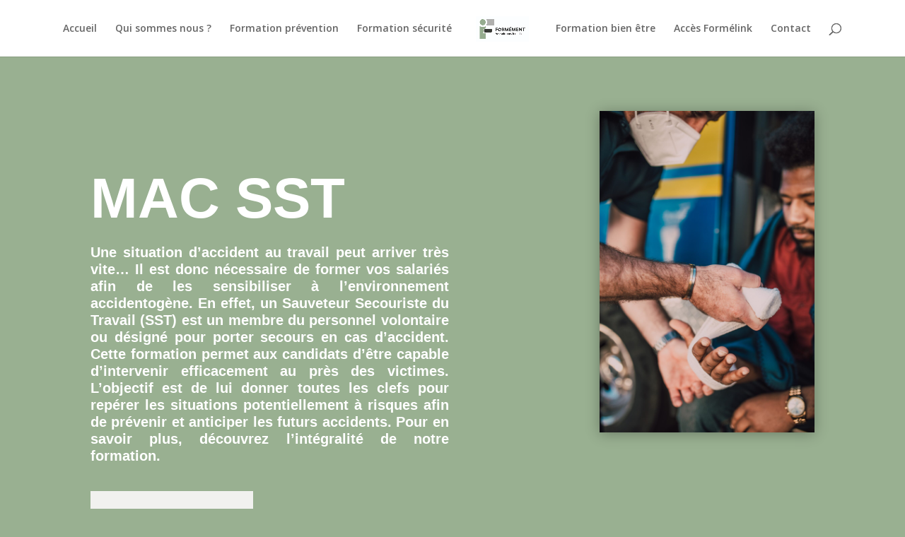

--- FILE ---
content_type: text/css
request_url: https://formement.fr/wp-content/et-cache/388/et-core-unified-deferred-388.min.css?ver=1768841826
body_size: 1401
content:
.et_pb_section_3.et_pb_section,.et_pb_section_5.et_pb_section{background-color:#E9ECEB!important}.et_pb_row_5.et_pb_row{padding-bottom:0px!important;padding-bottom:0px}.et_pb_text_17.et_pb_text{color:#1c2605!important}.et_pb_text_26 h1,.et_pb_text_17 h1,.et_pb_text_24 h1{color:#000000!important}.et_pb_text_17 h2{font-family:'Urbanist',sans-serif;font-weight:700;font-size:56px;color:#2F5349!important;letter-spacing:-0.02em;line-height:1.2em}.et_pb_image_3 .et_pb_image_wrap,.et_pb_image_2 .et_pb_image_wrap,.et_pb_image_1 .et_pb_image_wrap{box-shadow:0px 2px 18px 0px rgba(0,0,0,0.3)}.et_pb_image_1{text-align:left;margin-left:0}.et_pb_button_6_wrapper .et_pb_button_6,.et_pb_button_6_wrapper .et_pb_button_6:hover,.et_pb_button_5_wrapper .et_pb_button_5,.et_pb_button_5_wrapper .et_pb_button_5:hover,.et_pb_button_4_wrapper .et_pb_button_4,.et_pb_button_4_wrapper .et_pb_button_4:hover,.et_pb_button_3_wrapper .et_pb_button_3,.et_pb_button_3_wrapper .et_pb_button_3:hover,.et_pb_button_2_wrapper .et_pb_button_2,.et_pb_button_2_wrapper .et_pb_button_2:hover,.et_pb_button_7_wrapper .et_pb_button_7,.et_pb_button_7_wrapper .et_pb_button_7:hover{padding-top:18px!important;padding-right:30px!important;padding-bottom:18px!important;padding-left:30px!important}body #page-container .et_pb_section .et_pb_button_7,body #page-container .et_pb_section .et_pb_button_2,body #page-container .et_pb_section .et_pb_button_6{color:#FFFFFF!important;border-width:0px!important;border-radius:0px;letter-spacing:0.2em;font-size:14px;font-weight:700!important;text-transform:uppercase!important;background-color:#99b091}body #page-container .et_pb_section .et_pb_button_2:after,body #page-container .et_pb_section .et_pb_button_7:after,body #page-container .et_pb_section .et_pb_button_6:after{font-size:1.6em}body.et_button_custom_icon #page-container .et_pb_button_2:after,body.et_button_custom_icon #page-container .et_pb_button_6:after,body.et_button_custom_icon #page-container .et_pb_button_7:after{font-size:14px}body #page-container .et_pb_section .et_pb_button_6:hover,body #page-container .et_pb_section .et_pb_button_7:hover,body #page-container .et_pb_section .et_pb_button_2:hover{background-image:initial;background-color:#1c2605}.et_pb_button_6,.et_pb_button_7,.et_pb_button_2{transition:background-color 300ms ease 0ms}.et_pb_button_6,.et_pb_button_6:after,.et_pb_button_5,.et_pb_button_5:after,.et_pb_button_4,.et_pb_button_4:after,.et_pb_button_3,.et_pb_button_3:after,.et_pb_button_2,.et_pb_button_2:after,.et_pb_button_7,.et_pb_button_7:after{transition:all 300ms ease 0ms}.et_pb_text_18 h4,.et_pb_text_20 h4,.et_pb_text_22 h4{font-family:'Urbanist',sans-serif;font-weight:700;font-size:24px;line-height:1.5em}.et_pb_text_26,.et_pb_text_18,.et_pb_text_20,.et_pb_text_22{margin-bottom:0px!important}.et_pb_text_19{line-height:1.8em;font-size:18px;line-height:1.8em;margin-bottom:8px!important}.et_pb_text_21{line-height:1.8em;font-size:18px;line-height:1.8em;margin-bottom:-1px!important}.et_pb_text_27,.et_pb_text_23{line-height:1.8em;font-size:18px;line-height:1.8em}.et_pb_row_6.et_pb_row{padding-top:0px!important;padding-top:0px}.et_pb_text_24.et_pb_text{color:#E09900!important}.et_pb_text_24 h2{font-weight:700;font-size:56px;color:#99b091!important;letter-spacing:-0.02em;line-height:1.2em}.et_pb_image_2{margin-left:-26.4%!important;text-align:left;margin-left:0}.et_pb_button_3,.et_pb_button_4,.et_pb_button_5{text-shadow:0em 0em 0.3em #99b091;transition:background-color 300ms ease 0ms}body #page-container .et_pb_section .et_pb_button_3,body #page-container .et_pb_section .et_pb_button_5,body #page-container .et_pb_section .et_pb_button_4{color:#FFFFFF!important;border-width:0px!important;border-radius:0px;letter-spacing:0.2em;font-size:24px;font-weight:700!important;text-transform:uppercase!important;background-color:#1c2605}body #page-container .et_pb_section .et_pb_button_5:after,body #page-container .et_pb_section .et_pb_button_3:after,body #page-container .et_pb_section .et_pb_button_4:after{display:none}body #page-container .et_pb_section .et_pb_button_4:before,body #page-container .et_pb_section .et_pb_button_5:before,body #page-container .et_pb_section .et_pb_button_3:before{content:attr(data-icon);font-family:FontAwesome!important;font-weight:900!important;line-height:inherit;font-size:inherit!important;opacity:1;margin-left:-1.3em;right:auto;display:inline-block;font-family:FontAwesome!important;font-weight:900!important}body #page-container .et_pb_section .et_pb_button_3:hover:before,body #page-container .et_pb_section .et_pb_button_4:hover:before,body #page-container .et_pb_section .et_pb_button_5:hover:before{margin-left:.3em;right:auto;margin-left:-1.3em}body #page-container .et_pb_section .et_pb_button_5:hover,body #page-container .et_pb_section .et_pb_button_4:hover,body #page-container .et_pb_section .et_pb_button_3:hover{background-image:initial;background-color:#99b091}div.et_pb_section.et_pb_section_4{background-image:url(https://formement.fr/wp-content/uploads/2022/05/formement-solutions-formations-scaled.jpg)!important}.et_pb_section_4{filter:brightness(85%);backface-visibility:hidden;filter:brightness(85%);backface-visibility:hidden}html:not(.et_fb_edit_enabled) #et-fb-app .et_pb_section_4:hover{filter:brightness(85%);filter:brightness(85%)}.et_pb_section_4.et_pb_section{padding-top:8vw;padding-bottom:8vw}.et_pb_text_25 h2{font-weight:700;font-size:80px;color:#ffffff!important;letter-spacing:-0.02em;line-height:1.1em}.et_pb_row_9{background-color:#FFFFFF;box-shadow:0px 2px 18px 0px rgba(0,0,0,0.3)}.et_pb_row_9.et_pb_row{padding-top:15px!important;padding-right:15px!important;padding-bottom:15px!important;padding-left:15px!important;margin-top:-8vw!important;padding-top:15px;padding-right:15px;padding-bottom:15px;padding-left:15px}.et_pb_text_26 h2{font-family:'Urbanist',sans-serif;font-weight:700;font-size:56px;color:#000000!important;letter-spacing:-0.02em;line-height:1.2em}.et_pb_image_3{padding-bottom:29px;margin-bottom:0px!important;text-align:left;margin-left:0}.et_pb_column_13{padding-bottom:30px}.et_pb_column_14{padding-top:40px;padding-right:60px}.et_pb_column_21{padding-top:60px;padding-bottom:60px;padding-left:60px}@media only screen and (max-width:980px){.et_pb_text_26 h2,.et_pb_text_17 h2,.et_pb_text_24 h2,.et_pb_text_25 h2{font-size:32px}.et_pb_image_1 .et_pb_image_wrap img,.et_pb_image_2 .et_pb_image_wrap img,.et_pb_image_3 .et_pb_image_wrap img{width:auto}.et_pb_button_2_wrapper .et_pb_button_2,.et_pb_button_2_wrapper .et_pb_button_2:hover,.et_pb_button_7_wrapper .et_pb_button_7,.et_pb_button_7_wrapper .et_pb_button_7:hover,.et_pb_button_6_wrapper .et_pb_button_6,.et_pb_button_6_wrapper .et_pb_button_6:hover{padding-top:16px!important;padding-right:20px!important;padding-bottom:16px!important;padding-left:20px!important}body #page-container .et_pb_section .et_pb_button_6:after,body #page-container .et_pb_section .et_pb_button_7:after,body #page-container .et_pb_section .et_pb_button_2:after{display:inline-block;opacity:0}body #page-container .et_pb_section .et_pb_button_6:hover:after,body #page-container .et_pb_section .et_pb_button_7:hover:after,body #page-container .et_pb_section .et_pb_button_2:hover:after{opacity:1}.et_pb_text_18 h4,.et_pb_text_20 h4,.et_pb_text_22 h4{font-size:20px}.et_pb_text_21,.et_pb_text_23,.et_pb_text_27,.et_pb_text_19{font-size:16px}.et_pb_row_6.et_pb_row{padding-top:30px!important;padding-top:30px!important}.et_pb_image_2{margin-left:0%!important}.et_pb_button_3_wrapper .et_pb_button_3,.et_pb_button_3_wrapper .et_pb_button_3:hover{padding-top:18px!important;padding-right:66px!important;padding-bottom:18px!important;padding-left:66px!important}body #page-container .et_pb_section .et_pb_button_4:before,body #page-container .et_pb_section .et_pb_button_3:before,body #page-container .et_pb_section .et_pb_button_5:before{line-height:inherit;font-size:inherit!important;margin-left:-1.3em;right:auto;display:inline-block;opacity:1;content:attr(data-icon);font-family:FontAwesome!important;font-weight:900!important}body #page-container .et_pb_section .et_pb_button_3:after,body #page-container .et_pb_section .et_pb_button_4:after,body #page-container .et_pb_section .et_pb_button_5:after{display:none}body #page-container .et_pb_section .et_pb_button_5:hover:before,body #page-container .et_pb_section .et_pb_button_4:hover:before,body #page-container .et_pb_section .et_pb_button_3:hover:before{margin-left:.3em;right:auto;margin-left:-1.3em}.et_pb_button_4_wrapper .et_pb_button_4,.et_pb_button_4_wrapper .et_pb_button_4:hover{padding-top:18px!important;padding-right:40px!important;padding-bottom:18px!important;padding-left:40px!important}.et_pb_button_5_wrapper .et_pb_button_5,.et_pb_button_5_wrapper .et_pb_button_5:hover{padding-top:18px!important;padding-right:60px!important;padding-bottom:18px!important;padding-left:60px!important}.et_pb_column_14{padding-top:0px;padding-right:0px}.et_pb_column_21{padding-top:20px;padding-right:10px;padding-bottom:20px;padding-left:10px}}@media only screen and (max-width:767px){.et_pb_text_25 h2,.et_pb_text_24 h2,.et_pb_text_17 h2,.et_pb_text_26 h2{font-size:20px}.et_pb_image_1 .et_pb_image_wrap img,.et_pb_image_3 .et_pb_image_wrap img,.et_pb_image_2 .et_pb_image_wrap img{width:auto}.et_pb_button_6_wrapper .et_pb_button_6,.et_pb_button_6_wrapper .et_pb_button_6:hover,.et_pb_button_7_wrapper .et_pb_button_7,.et_pb_button_7_wrapper .et_pb_button_7:hover,.et_pb_button_2_wrapper .et_pb_button_2,.et_pb_button_2_wrapper .et_pb_button_2:hover{padding-top:13px!important;padding-right:18px!important;padding-bottom:13px!important;padding-left:18px!important}body #page-container .et_pb_section .et_pb_button_2,body #page-container .et_pb_section .et_pb_button_6,body #page-container .et_pb_section .et_pb_button_7,body #page-container .et_pb_section .et_pb_button_5,body #page-container .et_pb_section .et_pb_button_4,body #page-container .et_pb_section .et_pb_button_3{font-size:12px!important}body #page-container .et_pb_section .et_pb_button_2:after,body #page-container .et_pb_section .et_pb_button_6:after,body #page-container .et_pb_section .et_pb_button_7:after{display:inline-block;opacity:0;font-size:1.6em}body #page-container .et_pb_section .et_pb_button_2:hover:after,body #page-container .et_pb_section .et_pb_button_6:hover:after,body #page-container .et_pb_section .et_pb_button_7:hover:after{opacity:1}body.et_button_custom_icon #page-container .et_pb_button_6:after,body.et_button_custom_icon #page-container .et_pb_button_2:after,body.et_button_custom_icon #page-container .et_pb_button_7:after{font-size:12px}.et_pb_text_22 h4,.et_pb_text_18 h4,.et_pb_text_20 h4{font-size:16px}.et_pb_text_27,.et_pb_text_19,.et_pb_text_21,.et_pb_text_23{font-size:14px}.et_pb_row_6.et_pb_row{padding-top:30px!important;padding-top:30px!important}.et_pb_image_2{margin-left:0%!important}.et_pb_button_3_wrapper .et_pb_button_3,.et_pb_button_3_wrapper .et_pb_button_3:hover{padding-top:18px!important;padding-right:30px!important;padding-bottom:18px!important;padding-left:30px!important}body #page-container .et_pb_section .et_pb_button_3:before,body #page-container .et_pb_section .et_pb_button_5:before,body #page-container .et_pb_section .et_pb_button_4:before{line-height:inherit;font-size:inherit!important;margin-left:-1.3em;right:auto;display:inline-block;opacity:1;content:attr(data-icon);font-family:FontAwesome!important;font-weight:900!important}body #page-container .et_pb_section .et_pb_button_3:after,body #page-container .et_pb_section .et_pb_button_4:after,body #page-container .et_pb_section .et_pb_button_5:after{display:none}body #page-container .et_pb_section .et_pb_button_5:hover:before,body #page-container .et_pb_section .et_pb_button_4:hover:before,body #page-container .et_pb_section .et_pb_button_3:hover:before{margin-left:.3em;right:auto;margin-left:-1.3em}.et_pb_button_4_wrapper .et_pb_button_4,.et_pb_button_4_wrapper .et_pb_button_4:hover{padding-top:18px!important;padding-right:18px!important;padding-bottom:18px!important;padding-left:18px!important}.et_pb_button_5_wrapper .et_pb_button_5,.et_pb_button_5_wrapper .et_pb_button_5:hover{padding-top:18px!important;padding-right:28px!important;padding-bottom:18px!important;padding-left:28px!important}.et_pb_column_14{padding-top:0px;padding-right:0px}.et_pb_column_21{padding-right:0px;padding-left:0px}}